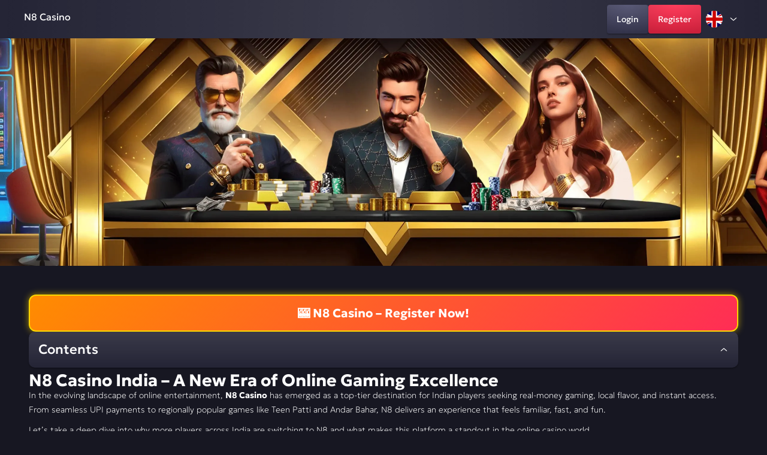

--- FILE ---
content_type: text/html; charset=UTF-8
request_url: https://sacredlandspreservationandeducation.org/
body_size: 14700
content:
<!DOCTYPE html>
<html lang="en" prefix="og: http://ogp.me/ns#">

<head>
  <meta charset="utf-8">
  <meta content="width=device-width, initial-scale=1, viewport-fit=cover" name="viewport">
  <meta content="https://sacredlandspreservationandeducation.org/" property="og:url">
  <meta content="website" property="og:type">
  <meta content="en" property="og:locale">
  <meta content="index, follow, noarchive" name="robots">
  <title>N8 Casino India – Play Teen Patti, Andar Bahar, Slots with UPI &amp; Fast Payouts</title>
  <meta content="Discover N8 Casino – India’s trusted platform for real-money games like Teen Patti and Andar Bahar. Enjoy fast UPI deposits, instant withdrawals, and 24/7 Hindi support. Download N8 APK and start winning today!" name="description">
  <meta content="N8 Casino India – Play Teen Patti, Andar Bahar, Slots with UPI &amp; Fast Payouts" property="og:title">
  <meta content="Discover N8 Casino – India’s trusted platform for real-money games like Teen Patti and Andar Bahar. Enjoy fast UPI deposits, instant withdrawals, and 24/7 Hindi support. Download N8 APK and start winning today!" property="og:description">
  <meta name="twitter:card" content="summary">
  <meta name="twitter:site" content="@https://sacredlandspreservationandeducation.org/">
  <meta name="twitter:title" content="N8 Casino India – Play Teen Patti, Andar Bahar, Slots with UPI &amp; Fast Payouts">
  <meta name="twitter:description" content="Discover N8 Casino – India’s trusted platform for real-money games like Teen Patti and Andar Bahar. Enjoy fast UPI deposits, instant withdrawals, and 24/7 Hindi support. Download N8 APK and start winning today!">
  <meta name="twitter:creator" content="@https://sacredlandspreservationandeducation.org/">
  <meta name="twitter:image" content="logo.svg">
  <meta property="og:locale" content="en_US">
  <meta property="og:title" content="N8 Casino India – Play Teen Patti, Andar Bahar, Slots with UPI &amp; Fast Payouts">
  <meta property="og:type" content="website">
  <meta property="og:url" content="https://sacredlandspreservationandeducation.org/">
  <meta property="og:image" content="logo.svg">
  <meta property="og:description" content="Discover N8 Casino – India’s trusted platform for real-money games like Teen Patti and Andar Bahar. Enjoy fast UPI deposits, instant withdrawals, and 24/7 Hindi support. Download N8 APK and start winning today!">
  <meta property="og:site_name" content="N8 Casino">
  <meta name="format-detection" content="telephone=no">
  <link rel="shortcut icon" href="fav.ico" type="image/x-icon">
  <link rel="icon" type="image/vnd.microsoft.icon" href="fav.ico">
  <link rel="icon" type="image/vnd.microsoft.icon" href="fav.ico">

   <link rel="canonical" href="https://sacredlandspreservationandeducation.org/">
   <link rel="alternate" hreflang="en-IN" href="https://sacredlandspreservationandeducation.org/" hreflang="x-default">


    <link rel="preload" href="./content/Geologica-VariableFont_CRSV,SHRP,slnt,wght.ttf" as="font" type="font/ttf"
    crossorigin="anonymous">
   <style>
    *,
    ::after,
    ::before {
      box-sizing: border-box
    }

    body {
      font-family: Geologica, 'Times New Roman', Times, serif;
      color: #fff;
      min-height: 100vh;
      scroll-behavior: smooth;
      text-rendering: optimizeSpeed;
      background: #171722;
    }

    ol,
    ul {
      padding: 0;
      list-style: none
    }

    blockquote,
    body,
    dd,
    dl,
    figcaption,
    figure,
    h1,
    h2,
    h3,
    h4,
    li,
    ol,
    p,
    ul {
      margin: 0
    }

    button,
    input,
    select,
    textarea {
      font: inherit
    }

    a,
    button {
      padding: 0;
      margin: 0;
      border: none;
      outline: 0;
      cursor: pointer;
      text-decoration: none;
      color: inherit;
      background: inherit;
    }

    .base-block {
      max-width: 1296px;
      margin: 0 auto;
      display: flex;
      flex-direction: column;
      row-gap: 48px;
      margin-top: 48px;
      padding: 0px 48px;
    }

    .toggle-icon {
      transition: transform 0.3s ease-out !important;
    }

    .base-gradient-border {
      position: relative;
      box-shadow: 0px 2px 2px 0px #0000003D;
      border-radius: 8px;
      background: #252536;
    }

    .base-gradient-border::before {
      content: '';
      position: absolute;
      top: 0;
      left: 0;
      right: 0;
      bottom: 0;
      border: 1px solid transparent;
      background: linear-gradient(180deg, rgba(255, 255, 255, 0.1) 0%, rgba(255, 255, 255, 0) 100%) border-box;
      -webkit-mask: linear-gradient(#fff, #fff) padding-box, linear-gradient(#fff, #fff);
      mask-composite: exclude;
      pointer-events: none;
      border-radius: 8px;
    }

    .h2-base-title {
      font-size: 32px;
      font-weight: 700;
      line-height: 40px;
      letter-spacing: 0px;
      text-align: center;
      margin-bottom: 24px;
    }

    .lazyloaded {
      opacity: 1;
      -webkit-transition: .2s;
      transition: .2s
    }

    .header {
      position: fixed;
      left: 0;
      top: 0;
      min-height: 64px;
      width: 100%;
      z-index: 1000;
      background: #252536;
    }

    .header-logo {
      cursor: pointer;
      z-index: 1000;
      height: 28px;
    }

    .header-logo img {
      display: block;
    }

    .header::before {
      content: '';
      position: absolute;
      top: 0;
      left: 0;
      right: 0;
      bottom: 0;
      border-width: 0px 0px 1px 0px;
      border-style: solid;
      border-color: transparent;
      width: 100%;
      height: 100%;
      background: radial-gradient(50% 2066.33% at 50% 100%, rgba(255, 255, 255, 0.1) 0%, rgba(255, 255, 255, 0) 100%);
      -webkit-mask: linear-gradient(#fff, #fff) padding-box, linear-gradient(#fff, #fff);
      mask-composite: exclude;
    }

    .header-mobile-buttons-wrapper {
      display: none;
    }

    .header-wrapper {
      display: flex;
      align-items: center;
      justify-content: space-between;
      max-width: 1200px;
      padding: 8px 0px;
      margin: 0 auto;
    }

    .header-buttons-wrapper {
      display: flex;
      gap: 0px 20px;
      position: static;
      transform: none;
      width: auto;
      max-width: none;
      height: auto;
      box-shadow: none;
    }

    .header-close-btn-and-logo-wrapper,
    .header-burger-button,
    .header-nav {
      display: none;
    }

    .header-social-buttons-wrapper {
      display: flex;
      gap: 0px 20px;
    }

    .header-button {
      position: relative;
      height: 48px;
      padding: 0px 16px;
      display: flex;
      justify-content: center;
      align-items: center;
      box-shadow: 0px 2px 4px 0px #0000003D;
      border-radius: 4px;
    }

    .header-button-content {
      z-index: 1;
      font-size: 14px;
      font-weight: 400;
      line-height: 16px;
      letter-spacing: 0px;
      text-align: center;
    }

    .header-button::before {
      border-radius: 4px;
    }

    .header-register-button {
      position: relative;
      overflow: hidden;
      background: radial-gradient(100% 100% at 50% 0%, #FE284A 0%, #CC203B 100%), linear-gradient(180deg, rgba(255, 255, 255, 0.2) 0%, rgba(255, 255, 255, 0.2) 0.01%, rgba(255, 255, 255, 0.01) 100%);
      transition: background-color 0.3s ease-out;
    }

    .header-register-button::before {
      background: linear-gradient(180deg, rgba(255, 255, 255, 0.2) 0%, rgba(255, 255, 255, 0.2) 0.01%, rgba(255, 255, 255, 0.01) 100%) border-box;
    }

    .header-register-button::after {
      content: '';
      position: absolute;
      top: 0;
      left: 0;
      width: 100%;
      height: 100%;
      background: radial-gradient(100% 100% at 50% 0%, #FE5163 0%, #CC2031 100%), linear-gradient(180deg, rgba(255, 255, 255, 0.3) 0%, rgba(255, 255, 255, 0.03) 100%);
      opacity: 0;
      transition: opacity 0.3s ease-out;
      z-index: -1;
    }

    .header-social-button,
    .header-burger-button {
      position: relative;
      overflow: hidden;
      background: radial-gradient(100.01% 100% at 50% 0%, #484868 0%, #33334A 100%), linear-gradient(180deg, rgba(255, 255, 255, 0.1) 0%, rgba(255, 255, 255, 0) 100%);
      transition: background-color 0.3s ease-out;
    }

    .header-social-button::after {
      content: '';
      position: absolute;
      top: 0;
      left: 0;
      width: 100%;
      height: 100%;
      background: linear-gradient(180deg, rgba(255, 255, 255, 0.1) 0%, rgba(255, 255, 255, 0) 100%), radial-gradient(99.97% 100% at 50% 0%, #55557D 0%, #41415E 100%);
      opacity: 0;
      transition: opacity 0.3s ease-out;
      z-index: -1;
    }

    .header-vertical-divider {
      width: 1px;
      height: 48px;
      background: linear-gradient(180deg, rgba(58, 58, 82, 0.08) 0%, #3A3A52 55.73%, rgba(58, 58, 82, 0.08) 100%);
    }

    .header-horizontal-divider {
      display: none;
    }

    .main {
      margin-top: 64px;
      background: #171722;
    }

    .banner-wrapper {
      position: relative;
    }

    .banner-img {
      min-height: 380px;
      display: block;
      width: 100%;
      height: auto;
      object-fit: cover;
    }

    .prize-fund-wrapper {
      display: flex;
      justify-content: center;
      align-items: center;
      margin-top: -88px;
    }

    .prize-fund-wrapper>img {
      margin: -1px;
      padding: 0;
      align-self: flex-end;
      z-index: 100;
    }

    .desktop-rectangle {
      display: block;
    }

    .tablet-rectangle {
      display: none;
    }

    .prize-fund-wrapper>img:nth-child(4) {
      transform: rotate(90deg);
    }

    .prize-fund {
      display: flex;
      align-items: center;
      column-gap: 40px;
      position: relative;
      height: 88px;
      padding: 0 48px;
      border-radius: 32px 32px 0 0;
      background: linear-gradient(360deg, #252536 0%, rgba(44, 44, 63, 0.72) 100%), linear-gradient(180deg, rgba(255, 255, 255, 0.2) 0%, rgba(255, 255, 255, 0) 50%);
      backdrop-filter: blur(5px);
    }


    .navigation {
      background: #252536;
      box-shadow: 0px 1px 0px 0px #00000029;
    }

    .navigation-menu {
      display: flex;
      flex-wrap: nowrap;
      max-width: 1200px;
      margin: 0 auto;
    }

    .navigation-menu .menu-item {
      position: relative;
      height: 72px;
      display: flex;
      flex-wrap: wrap;
      justify-content: center;
      align-items: center;
      flex: 0 0 25%;
      box-sizing: border-box;
      transition: background-color 0.3s ease-out;
    }

    .navigation-menu .menu-item::before {
      content: '';
      position: absolute;
      top: 0;
      left: 0;
      right: 0;
      bottom: 0;
      background: linear-gradient(180deg, rgba(255, 255, 255, 0.1) 0%, rgba(255, 255, 255, 0) 100%) border-box;
      border-width: 0px 1px;
      border-style: solid;
      border-color: transparent;
      -webkit-mask: linear-gradient(#fff, #fff) padding-box, linear-gradient(#fff, #fff);
      mask-composite: exclude;
    }

    .navigation-menu .menu-item::after {
      content: '';
      position: absolute;
      top: 0;
      left: 0;
      right: 0;
      bottom: 0;
      z-index: 2;
    }

    .navigation-menu .menu-item img {
      margin-right: 12px;
    }

    .navigation-menu .menu-item .menu-item-text {
      font-size: 16px;
      font-weight: 500;
      line-height: 16px;
      letter-spacing: 0px;
    }

    .navigation-menu .menu-item:nth-child(1) {
      color: #07BCF7;
    }

    .navigation-menu .menu-item:nth-child(2) {
      color: #FB7903;
    }

    .navigation-menu .menu-item:nth-child(3) {
      color: #7DFA00;
    }

    .navigation-menu .menu-item:nth-child(4) {
      color: #FFDE26;
    }

    .text-and-articles-block-title {
      font-size: 22px;
      font-weight: 500;
      line-height: 28px;
      letter-spacing: 0em;
    }

    .text-block {
      padding: 24px;
      margin-bottom: 17px;
      border-radius: 10px !important;
    }

    .text-block::before {
      border-radius: 10px !important;
    }

    .text-block-title {
      margin-bottom: -12px;
    }

    .text-block-content,
    .text-block-content-visible {
      display: flex;
    }

    .text-block-content-hidden {
      display: none;
    }

    .text-block-content,
    .text-block-content-visible,
    .text-block-content-hidden {
      flex-direction: column;
      row-gap: 24px;
      font-size: 16px;
      font-weight: 100;
      line-height: 24px;
      letter-spacing: 0px;
    }

    .text-block-button {
      opacity: 1;
      display: inline-flex;
      align-items: center;
      align-self: flex-start;
      margin-top: 12px;
      font-size: 16px;
      font-weight: 400;
      line-height: 20px;
      letter-spacing: 0px;
      transition: all 0.3s ease-out;
    }

    .text-block-button svg {
      transition: all 0.3s ease-out;
    }

    .text-block-button span {
      margin-right: 8px;
    }

    .articles-block {
      border-radius: 10px !important;
    }

    .articles-block::before {
      border-radius: 10px !important;
    }

    .articles-header-wrapper {
      padding: 16px;
      cursor: pointer;
      display: flex;
      justify-content: space-between;
      align-items: center;
    }

    .articles-header-wrapper img {
      transform: rotate(180deg);
    }

    .articles-items-wrapper {
      padding: 0px 16px;
      display: flex;
      align-items: flex-start;
      flex-wrap: wrap;
      max-height: 0;
      overflow: hidden;
      transition: max-height 0.5s ease-in-out;
    }

    .articles-items-wrapper .articles-item:last-child {
      margin-bottom: 16px;
    }

    .articles-items-wrapper.open {
      max-height: 10000px;
    }

    .articles-item {
      position: relative;
      display: flex;
      flex: 0 0 50%;
      align-items: center;
      padding: 16px 12px;
      border-radius: 4px;
      color: #7575A1;
      transition: color 0.3s ease-out;
      overflow: hidden;
      z-index: 1;
    }

    .articles-item::before {
      content: '';
      position: absolute;
      top: 0;
      left: 0;
      right: 0;
      bottom: 0;
      background: radial-gradient(99.97% 100% at 50% 0%, #55557D 0%, #41415E 100%);
      opacity: 0;
      transition: opacity 0.3s ease-out;
      border-radius: inherit;
      z-index: -1;
    }

    .articles-item-img {
      margin-right: 8px;
    }

    .text-block-second-content {
      margin-bottom: 16px;
      font-size: 14px;
      font-weight: 100;
      line-height: 24px;
      letter-spacing: 0px;
    }

    .text-block-second-content-dots::after {
      margin-left: -3px;
      content: "...";
    }

    .text-block-second-content-visible {
      display: inline;
    }

    .text-block-second-content-hidden {
      display: none;
    }

    .text-block-second-button {
      margin: 0 auto;
      display: flex;
      align-items: center;
      color: #8A8AAE;
      font-size: 18px;
      font-weight: 300;
      line-height: 23px;
      letter-spacing: 0px;
    }

    .text-block-second-button svg {
      transform: rotate(270deg);
    }

    .advantages-content {
      border-radius: 10px !important;
    }

    .advantages-content::before {
      border-radius: 10px !important;
    }

    .advantages-content {
      display: flex;
      flex-wrap: wrap;
      gap: 8px 12px;
      padding: 24px;
    }

    .advantages-item {
      position: relative;
      flex: 0 0 calc(33.33% - 8px);
      display: flex;
      align-items: center;
      padding: 12px 24px;
      background: #1E1E2C;
      border-radius: 8px;
      z-index: 1;
    }

    .advantages-item::before {
      content: '';
      position: absolute;
      top: 0;
      left: 0;
      right: 0;
      bottom: 0;
      border-top: 1px solid transparent;
      background: linear-gradient(270deg, rgba(255, 255, 255, 0) 0%, rgba(255, 255, 255, 0.16) 50%, rgba(255, 255, 255, 0) 100%);
      -webkit-mask: linear-gradient(#fff, #fff) padding-box, linear-gradient(#fff, #fff);
      mask-composite: exclude;
      pointer-events: none;
      border-radius: 8px;
      z-index: 2;
    }

    .advantages-item::after {
      content: '';
      position: absolute;
      top: 0;
      left: 0;
      width: 100%;
      height: 100%;
      background: radial-gradient(100.01% 100% at 50% 0%, #484868 0%, #33334A 100%);
      opacity: 0;
      transition: opacity 0.3s ease-in;
      z-index: -1;
      border-radius: 8px;
    }

    .advantages-item-img {
      z-index: 2;
      margin-right: 16px;
    }

    .advantages-item-text {
      z-index: 2;
      font-size: 16px;
      font-weight: 500;
      line-height: 20px;
      letter-spacing: 0px;
    }

    .review {
      margin-bottom: 48px;
    }

    .faq-content,
    .review-content {
      display: flex;
      flex-direction: column;
      row-gap: 32px;
      margin-bottom: 24px;
    }

    .faq-item {
      cursor: pointer;
      padding: 24px;
      border-radius: 10px !important;
    }

    .faq-item::before {
      border-radius: 10px !important;
    }

    .faq-item-header-wrapper {
      display: flex;
      justify-content: space-between;
      width: 100%;
      align-items: start;
      transition: opacity 0.3s ease-out;
    }

    .faq-item-header-wrapper img {
      margin-left: 10px;
    }

    .faq-item-title {
      cursor: pointer;
      display: flex;
      align-items: center;
      justify-content: space-between;
      margin-bottom: 8px;
      font-size: 14px;
      font-weight: 300;
      line-height: 20px;
      letter-spacing: 0px;
      color: #8A8AAE;
      background-color: #252536;
      border: 0;
      padding: 0;
      margin-bottom: 0;
    }

    .faq-item-content {
      font-size: 16px;
      font-weight: 300;
      margin-top: 8px;
    }

    .faq-item-content-visible {
      display: block;
    }

    .faq-item-content-hidden {
      display: none;
    }

    .faq-pagination,
    .review-pagination {
      display: flex;
      justify-content: center;
      align-items: center;
    }

    .faq-pagination-label,
    .review-pagination-label {
      width: 90px;
      text-align: center;
      font-size: 14px;
      font-weight: 500;
      line-height: 20px;
      letter-spacing: 0em;
    }

    .faq-pagination-prev-button,
    .faq-pagination-next-button,
    .review-pagination-prev-button,
    .review-pagination-next-button {
      position: relative;
      display: flex;
      justify-content: center;
      align-items: center;
      width: 48px;
      height: 40px;
      border-radius: 4px;
      background: radial-gradient(100.01% 100% at 50% 0%, #484868 0%, #33334A 100%);
    }

    .faq-pagination-prev-button::before,
    .faq-pagination-next-button::before,
    .review-pagination-prev-button::before,
    .review-pagination-next-button::before {
      border-radius: 4px;
    }

    .faq-pagination-prev-button::after,
    .faq-pagination-next-button::after,
    .review-pagination-prev-button::after,
    .review-pagination-next-button::after {
      content: '';
      position: absolute;
      top: 0;
      left: 0;
      width: 100%;
      height: 100%;
      background: linear-gradient(180deg, rgba(255, 255, 255, 0.1) 0%, rgba(255, 255, 255, 0) 100%), radial-gradient(99.97% 100% at 50% 0%, #55557D 0%, #41415E 100%);
      opacity: 0;
      transition: opacity 0.3s ease-out;
      z-index: -1;
      border-radius: 4px;
      transition: all 0.3s ease-out;
    }

    .faq-pagination-prev-button:disabled,
    .faq-pagination-next-button:disabled,
    .review-pagination-prev-button:disabled,
    .review-pagination-next-button:disabled {
      cursor: not-allowed;
      opacity: 0.5;
    }

    .faq-pagination-prev-button img,
    .review-pagination-prev-button img {
      z-index: 2;
      transform: rotate(90deg);
    }

    .faq-pagination-next-button img,
    .review-pagination-next-button img {
      z-index: 2;
      transform: rotate(270deg);
    }

    .review-item {
      background: #252536;
      border-radius: 10px;
      padding: 24px 16px;
    }

    .review-item-header-wrapper {
      display: flex;
      margin-bottom: 16px;
    }

    .review-item-user-img {
      margin-right: 8px;
    }

    .review-item-name {
      margin-bottom: 2px;
      font-size: 16px;
      font-weight: 600;
      line-height: 18px;
    }

    .review-item-date {
      font-size: 14px;
      font-weight: 300;
      line-height: 18px;
    }

    .review-item-rating {
      margin-left: auto;
    }

    .review-item-content {
      font-size: 16px;
      font-weight: 300;
      line-height: 20px;
    }

    .footer {
      margin: 0px 28px;
    }

    .footer-first-part {
      border-top: 1px solid #1E1E2C;
      border-bottom: 1px solid #1E1E2C;
    }

    .footer-content-first-part,
    .footer-content-second-part {
      padding: 32px 20px;
      display: flex;
      justify-content: space-between;
      column-gap: 40px;
      row-gap: 20px;
      align-items: center;
      max-width: 1200px;
      margin: 0 auto;
    }

    .footer-nav {
      display: flex;
      flex-wrap: wrap;
      column-gap: 24px;
      row-gap: 4px;
    }

    .footer-nav-item {
      padding: 12px 4px;
      font-size: 16px;
      font-weight: 300;
      line-height: 16px;
      letter-spacing: 0px;
      color: #BCBCD1;
    }

    .footer-social-btns-wrappper {
      display: flex;
      column-gap: 8px;
    }

    .footer-social-btn {
      display: flex;
      justify-content: center;
      align-items: center;
      height: 40px;
      width: 40px;
      border-radius: 4px;
      transition: all 0.3s ease-out;
    }

    .footer-social-btn-instagram {
      background: radial-gradient(230.93% 230.93% at 102.01% 2.03%, #F9ED32 0%, #EE2A7B 36%, #D22A8A 44%, #8B2AB2 60%, #1B2AF0 83%, #002AFF 88%);
    }

    .footer-social-btn-vk {
      background: #0077FF;
    }

    .footer-social-btn-x {
      background: #282828;
    }

    .footer-social-btn-youtube {
      background: #F40000;
    }

    .footer-second-part-item {
      max-width: 465px;
      display: flex;
      align-items: center;
      column-gap: 16px;
    }

    .footer-second-part-item-text {
      font-size: 12px;
      font-weight: 300;
      line-height: 16px;
      letter-spacing: 0em;
      color: #8A8AAE;
    }

    .header-lang .toggle-icon {
      margin-left: 10px;
    }

    .footer-lang .toggle-icon {
      margin-left: 16px;
    }

    .choose-lang {
      position: relative;
      cursor: pointer;
    }

    .header-lang .choose-lang-button span {
      display: none;
    }

    .header-lang .choose-lang-button,
    .footer-lang .choose-lang-button {
      display: flex;
      align-items: center;
      justify-content: center;
      cursor: pointer;
      border-radius: 4px;
      transition: all 0.3s ease-out;
    }

    .header-lang .choose-lang-button {
      height: 48px;
      padding: 10px 8px;
    }

    .footer-lang .choose-lang-button {
      height: 60px;
      width: 174px;
      padding: 12px;
    }

    .header-lang .choose-lang-list,
    .footer-lang .choose-lang-list {
      display: grid;
      position: absolute;
      grid-template-columns: repeat(2, 1fr);
      column-gap: 4px;
      background-color: #1E1E2C;
      border: 1px solid #FFFFFF1A;
      visibility: hidden;
      transform: scale(0);
      transition: transform 0.3s ease-out;
      z-index: 1000;
    }

    .header-lang .choose-lang-list {
      border-radius: 4px;
      top: 0px;
      right: 0px;
      transform-origin: top right;
    }

    .footer-lang .choose-lang-list {
      border-radius: 8px;
      padding: 12px;
      bottom: 0px;
      left: -200px;
      transform-origin: bottom right;
    }

    .header-lang .choose-lang-list li:first-child:nth-last-child(odd) {
      grid-column: 1 / -1;
    }

    .footer-lang .choose-lang-list li:nth-last-child(1):nth-child(odd) {
      grid-column: 2;
    }

    .header-lang .choose-lang-list li,
    .footer-lang .choose-lang-list li {
      display: flex;
      align-items: center;
      border-radius: 4px;
    }

    .header-lang .choose-lang-list li {
      padding: 10px 8px;
      height: 48px;
      width: 173px;
    }

    .footer-lang .choose-lang-list li {
      padding: 12px;
      height: 60px;
      width: 173px;
    }

    .choose-lang-list .choose-lang-box {
      width: 100%;
      height: 100%;
      display: flex;
      align-items: center;
    }

    .choose-lang-box-first {
      background: #41415E;
    }

    .choose-lang span {
      padding-left: 12px;
      font-size: 14px;
      font-weight: 400;
      line-height: 16px;
      letter-spacing: 0px;
    }

    .games-header-search input,
    .games-header-selector-wrapper {
      box-sizing: border-box;
      height: 48px;
      transition: .3s ease-out
    }

    .gamecard,
    .games-header-button {
      overflow: hidden;
      position: relative
    }

    .games-section {
      display: flex;
      flex-direction: column;
      row-gap: 24px
    }

    .gamecard-like-button .gamecard-like-button-img-hover,
    .gamecard-like-button:hover .gamecard-like-button-img,
    .games-container .gamecard:nth-child(11),
    .games-container .gamecard:nth-child(12),
    .games-section-title {
      display: none
    }

    .games-header-wrapper {
      display: flex;
      padding-top: 15px;
      justify-content: space-between
    }

    .games-header {
      display: flex;
      column-gap: 8px
    }

    .games-header-selector-wrapper {
      width: 232px;
      background: #101018;
      border: 1px solid transparent;
      background: linear-gradient(#101018, #101018) padding-box, linear-gradient(180deg, rgba(255, 255, 255, 0) 0, rgba(255, 255, 255, .1) 100%) border-box;
      position: relative;
      margin-right: 8px;
      border-radius: 8px
    }

    .games-header-selector {
      width: 100%;
      height: 48px;
      background: url('data:image/svg+xml;utf8,<svg xmlns="http://www.w3.org/2000/svg" width="16" height="16" viewbox="0 0 16 16" fill="none"><mask id="mask0_723_6182" style="mask-type:alpha" maskunits="userSpaceOnUse" x="0" y="0" width="16" height="16"><path d="M12.6666 6L7.99998 10L3.33331 6" stroke="white" stroke-width="1.2" stroke-linecap="round" stroke-linejoin="round" /><g mask="url(%23mask0_723_6182)"><rect width="16" height="16" fill="%238A8AAE" />') right 16px center no-repeat;
      -webkit-appearance: none;
      -moz-appearance: none;
      appearance: none;
      font-size: 16px;
      font-weight: 300;
      line-height: 16px;
      letter-spacing: 0;
      padding: 0 16px;
      border: none;
      border-radius: 8px;
      color: #8a8aae
    }

    .games-header-selector-overlay {
      position: absolute;
      top: 0;
      left: 0;
      right: 0;
      bottom: 0;
      cursor: pointer;
      z-index: 10
    }

    .gamecard-chip,
    .gamecard-title {
      font-size: 12px;
      font-weight: 400;
      line-height: 16px;
      letter-spacing: 0
    }

    .games-header-button {
      background: radial-gradient(100.01% 100% at 50% 0, #3a3a54 0, #252536 100%);
      transition: background-color .3s ease-out
    }

    .gamecard-overlay,
    .gamecard-play-button::after,
    .games-header-button::after {
      opacity: 0;
      transition: opacity .3s ease-out
    }

    .gamecard-play-button img,
    .games-header-button svg {
      z-index: 100
    }

    .games-header-button::after {
      content: '';
      position: absolute;
      top: 0;
      left: 0;
      width: 100%;
      height: 100%;
      background: radial-gradient(99.97% 100% at 50% 0, #55557d 0, #41415e 100%);
      z-index: -1
    }

    .games-header-button-bottom {
      align-self: center;
      height: 40px;
      padding: 12px 82px
    }

    .games-header-search input {
      width: 480px;
      border: 1px solid transparent;
      border-radius: 24px;
      background: linear-gradient(#101018, #101018) padding-box, linear-gradient(180deg, rgba(255, 255, 255, 0) 0, rgba(255, 255, 255, .1) 100%) border-box;
      padding: 16px 16px 16px 40px
    }

    .games-header-search-input-box {
      position: relative;
      display: flex;
      flex-direction: column;
      align-items: center
    }

    .games-header-search input,
    .games-header-search input::placeholder {
      font-size: 16px;
      font-weight: 300;
      line-height: 16px;
      letter-spacing: 0;
      color: #8a8aae
    }

    .games-header-search-input-box .search_submit {
      height: 16px;
      width: 16px;
      position: absolute;
      left: 16px;
      top: 50%;
      transform: translateY(-50%);
      cursor: pointer;
      background: url('./noindex/img/other/Search.svg') center center no-repeat
    }

    .gamecard-play-button::before,
    .gamecard::before {
      background: linear-gradient(180deg, rgba(255, 255, 255, .2) 0, rgba(255, 255, 255, .2) .01%, rgba(255, 255, 255, .01) 100%) border-box;
      content: '';
      -webkit-mask: linear-gradient(#fff, #fff) padding-box, linear-gradient(#fff, #fff);
      mask-composite: exclude
    }

    .games-container {
      display: flex;
      justify-content: center;
      flex-wrap: wrap;
      gap: 16px
    }

    .gamecard {
      height: 272.25px;
      flex: 1 1 calc(20% - 16px);
      background-size: 100% 100%;
      border-radius: 8px;
      box-shadow: 0 2px 2px 0 #0000003D
    }

    .gamecard-title {
      position: absolute;
      width: 100%;
      left: 50%;
      transform: translate(-50%, -50%);
      bottom: 6px;
      text-align: center;
      z-index: 150
    }

    .base-gradient-border::before,
    .gamecard-overlay,
    .gamecard-play-button::before,
    .gamecard::before {
      position: absolute;
      right: 0;
      bottom: 0
    }

    .gamecard-background {
      width: 100%;
      height: 100%;
      object-fit: cover;
      border-radius: 8px
    }

    .gamecard::before {
      border: 1px solid transparent;
      top: 0;
      left: 0;
      border-radius: 8px
    }

    .gamecard-chips {
      position: absolute;
      top: 10px;
      left: 10px;
      display: flex;
      flex-wrap: wrap;
      gap: 4px
    }

    .gamecard-chip,
    .gamecard-play-button {
      justify-content: center;
      cursor: pointer;
      display: flex
    }

    .gamecard-chip {
      align-items: center;
      z-index: 10;
      height: 24px;
      padding: 4px 8px;
      border-radius: 4px 2px;
      border: 1px solid #fffFFF1A
    }

    .gamecard-chip-like {
      width: 28px;
      background: linear-gradient(270deg, #fff 0, #f1f1f1 90.38%) border-box
    }

    .gamecard-chip-new {
      width: 45px;
      background: linear-gradient(270deg, #8cdf05 0, #399500 90.38%) border-box
    }

    .gamecard-chip-pre {
      width: 39px;
      background: linear-gradient(270deg, #ffb800 0, #e63700 90.38%) border-box
    }

    .gamecard-chip-publisher {
      background: rgba(16, 16, 24, .24);
      backdrop-filter: blur(10px)
    }

    .gamecard-overlay {
      z-index: 100;
      display: flex;
      flex-direction: column;
      align-items: center;
      padding-top: 51px;
      top: 0;
      left: 0;
      background-color: rgba(0, 0, 0, .6)
    }

    .gamecard-play-button {
      margin-bottom: 24px;
      position: relative;
      align-items: center;
      width: 72px;
      height: 72px;
      border-radius: 16px;
      padding: 12px 24px;
      box-shadow: 0 2px 4px 0 #0000003D;
      background: radial-gradient(74.4% 100% at 50% 0, #96e000 0, #529900 100%) border-box
    }

    .gamecard-play-button::before {
      border: 1px solid transparent;
      top: 0;
      left: 0;
      border-radius: 16px
    }

    .gamecard-play-button::after {
      content: '';
      position: absolute;
      top: 0;
      left: 0;
      background: radial-gradient(74.4% 100% at 50% 0, #cf0 0, #529900 100%), linear-gradient(180deg, rgba(255, 255, 255, .4) 0, rgba(255, 255, 255, .04) 100%);
      width: 100%;
      height: 100%;
      z-index: -1;
      border-radius: 16px
    }

    .gamecard-overlay-bottom-buttons {
      height: 40px;
      display: flex;
      gap: 8px
    }

    .gamecard-demo-button,
    .gamecard-like-button {
      position: relative;
      display: flex;
      justify-content: center;
      align-items: center;
      border-radius: 4px;
      background: radial-gradient(74.4% 100% at 50% 0, rgba(255, 255, 255, .24) 0, rgba(255, 255, 255, .12) 100%);
      box-shadow: 0 2px 4px 0 #0000003D
    }

    .gamecard-demo-button::after,
    .gamecard-like-button::after {
      content: '';
      position: absolute;
      top: 0;
      left: 0;
      background: radial-gradient(74.4% 100% at 50% 0, rgba(255, 255, 255, .4) 0, rgba(255, 255, 255, .24) 100%);
      opacity: 0;
      width: 100%;
      height: 100%;
      transition: opacity .3s ease-out;
      z-index: -1;
      border-radius: 4px
    }

    .gamecard-demo-button {
      padding: 12px 16px
    }

    .gamecard-like-button {
      padding: 12px
    }

    .base-gradient-border {
      position: relative;
      box-shadow: 0 2px 2px 0 #0000003D;
      border-radius: 4px
    }

    .base-gradient-border::before {
      content: '';
      top: 0;
      left: 0;
      border: 1px solid transparent;
      background: linear-gradient(180deg, rgba(255, 255, 255, .1) 0, rgba(255, 255, 255, 0) 100%) border-box;
      -webkit-mask: linear-gradient(#fff, #fff) padding-box, linear-gradient(#fff, #fff);
      mask-composite: exclude;
      pointer-events: none;
      border-radius: 4px
    }
  </style>
  <style media="(max-width: 668px)">
    @media screen and (max-width: 668px) {
      .header-mobile-buttons-wrapper {
        display: flex;
        gap: 0 8px;
      }

      .header-logo {
        height: 18px;
      }

      .header-logo img {
        height: 18px;
        width: 110px;
      }

      .base-block {
        padding: 0px 8px;
        row-gap: 32px;
        margin-top: 20px;
      }

      .h2-base-title {
        margin-bottom: 20px;
        font-size: 26px;
        line-height: 33px;
      }

      .banner-img {
        height: auto;
        display: block;
        width: 100%;
        min-height: 120px;
        object-fit: cover;
      }

      .banner-title-wrapper {
        margin-top: -28px;
        padding: 4px 0px;
      }

      .banner-title {
        font-size: 10px;
        font-weight: 800;
        line-height: 20px;
        letter-spacing: 0em;
      }

      .navigation {
        border-radius: 8px;
        margin: 32px 8px 0px 8px;
      }

      .navigation-menu .menu-item {
        flex-direction: column;
        height: 64px;
      }

      .navigation-menu .menu-item::before {
        border-width: 1px;
      }

      .navigation-menu .menu-item:first-child::before {
        border-radius: 8px 0px;
      }

      .navigation-menu .menu-item:last-child::before {
        border-radius: 0px 8px;
      }

      .navigation-menu .menu-item img {
        margin-right: 0px;
        margin-bottom: 4px;
        width: 24px;
        height: 24px;
      }

      .navigation-menu .menu-item .menu-item-text {
        font-size: 10px;
        font-weight: 500;
        line-height: 12px;
        letter-spacing: 0px;
      }

      .text-block {
        padding: 16px;
        margin-bottom: 12px;
      }

      .text-and-articles-block-title {
        font-size: 20px;
        line-height: 24px;
      }

      .text-block-content,
      .text-block-content-visible,
      .text-block-content-hidden {
        row-gap: 20px;
        font-size: 14px;
        font-weight: 100;
        line-height: 20px;
      }

      .text-block-button {
        margin-top: -4px;
      }

      .articles-header-wrapper {
        padding: 16px 16px 16px 16px;
      }

      .articles-item {
        padding: 12px;
      }

      .text-block-second-content {
        margin-bottom: 8px;
      }

      .text-block-second-button {
        font-size: 16px;
        line-height: 16px;
      }

      .advantages-content {
        padding: 12px;
      }

      .advantages-item {
        flex: 0 0 100%;
      }

      .review {
        margin-bottom: 32px;
      }

      .faq-content,
      .review-content {
        margin-bottom: 20px;
      }

      .faq-item {
        padding: 16px;
      }

      .faq-item-title {
        margin-bottom: 8px;
        font-size: 12px;
        font-weight: 300;
        line-height: 16px;
        letter-spacing: 0px;
        color: #8A8AAE;
      }

      .faq-pagination-prev-button,
      .faq-pagination-next-button,
      .review-pagination-prev-button,
      .review-pagination-next-button {
        width: 40px;
        height: 36px;
      }

      .faq-pagination-label,
      .review-pagination-label {
        width: 86px;
        font-size: 12px;
      }

      .footer {
        margin: 0px 20px;
      }

      .footer-content-first-part {
        justify-content: center;
        padding: 20px 0px;
      }

      .footer-content-second-part {
        justify-content: center;
        padding: 20px 0px;
        flex-direction: column;
      }

      .footer-content-second-part .footer-second-part-item:nth-child(1) {
        order: 2;
      }

      .footer-content-second-part .footer-second-part-item:nth-child(2) {
        max-width: 100%;
        order: 3;
      }

      .footer-content-second-part .footer-second-part-item:nth-child(3) {
        order: 1;
      }

      .footer-nav {
        justify-content: center;
      }

      .footer-second-part-item-text {
        font-size: 10px;
      }

      .footer-lang .choose-lang-list {
        display: flex;
        flex-direction: column;
        border-radius: 4px;
        bottom: -130px;
        left: -10px;
        transform-origin: bottom right;
      }

      .games-section-title {
        display: block;
        font-size: 26px;
        font-weight: 700;
        line-height: 32px;
        letter-spacing: 0
      }

      .games-header-wrapper {
        display: flex;
        flex-direction: column;
        gap: 12px
      }

      .games-header-selector,
      .games-header-selector-wrapper {
        height: 40px;
        width: 100%;
        font-size: 14px
      }

      .games-section {
        row-gap: 20px
      }

      .games-header-button {
        height: 40px
      }

      .games-header {
        order: 2
      }

      .games-header-search {
        margin-left: 0;
        order: 1
      }

      .games-header-search input {
        height: 40px;
        width: 100%
      }

      .games-header-search input,
      .games-header-search input::placeholder {
        font-size: 14px
      }
    }
    
  </style>
  <style media="(max-width: 1024px)">
    @media screen and (max-width: 1024px) {
      .header::before {
        display: none;
      }

      .base-block {
        margin-top: 32px;
        padding: 0px 32px;
      }

      .header {
        position: fixed;
        left: 0;
        top: 0;
        min-height: 56px;
        padding: 0px 8px;
      }

      .header-mobile-buttons-wrapper {
        display: flex;
        gap: 0 20px;
      }

      .header-wrapper {
        position: relative;
        height: 56px;
      }

      .header-logo {
        height: 24px;
      }

      .header-logo img {
        height: 24px;
        width: 158px;
      }

      .header-burger-button {
        display: flex;
        position: relative;
        width: 40px;
        height: 40px;
        justify-content: center;
        align-items: center;
        box-shadow: 0px 2px 4px 0px #0000003D;
        border-radius: 4px;
      }

      .header-burger-button img {
        z-index: 2;
      }

      .header-burger-button::after {
        content: '';
        position: absolute;
        top: 0;
        left: 0;
        width: 100%;
        height: 100%;
        background: linear-gradient(180deg, rgba(255, 255, 255, 0.10) 0%, rgba(255, 255, 255, 0.00) 100%), radial-gradient(100.01% 100% at 50% 0%, #333348 0%, #252535 100%);
        opacity: 0;
        transition: opacity 0.3s ease-out;
        z-index: -1;
      }

      .header-burger-button:hover::after {
        z-index: 0;
        opacity: 1;
      }

      .header-burger-button::before {
        border-radius: 4px;
      }

      .overlay {
        position: fixed;
        display: none;
        top: 0;
        left: 0;
        width: 100%;
        height: 100%;
        background: rgba(0, 0, 0, 0.5);
        z-index: 1049;
      }

      .overlay.active {
        display: block;
      }

      .header-buttons-wrapper {
        overflow-y: auto;
        padding: 16px 20px 20px 20px;
        transition: transform 0.3s ease;
        position: fixed;
        flex-direction: column;
        row-gap: 28px;
        right: 0;
        top: 0;
        height: 100svh;
        width: 320px;
        background: #252536;
        box-shadow: -2px 0 5px rgba(0, 0, 0, 0.5);
        transform: translateX(100%);
        z-index: 1050;
      }

      .header-nav {
        display: flex;
        flex-direction: column;
      }

      .header-nav-item {
        padding: 12px 12px;
        font-size: 14px;
        font-weight: 400;
        line-height: 16px;
        letter-spacing: 0px;
        text-align: left;
        color: #8A8AAE;
        border-radius: 4px;
      }

      .header-nav-item:hover {
        color: white;
        background-color: #41415E;
        transition: all 0.3s ease-out;
      }

      .header-close-btn-and-logo-wrapper {
        display: flex;
        align-items: center;
        justify-content: space-between;
      }

      .header-close-btn {
        margin: 6.5px 0px;
      }

      .header-lang {
        align-self: center;
      }

      .header-social-buttons-wrapper {
        order: 3;
        align-self: center;
      }

      .header-vertical-divider {
        display: none;
      }

      .header-horizontal-divider {
        display: block;
        margin: 0px -16px 20px -16px;
        height: 1px;
        background: linear-gradient(270deg, rgba(58, 58, 82, 0.08) 0%, #3A3A52 55.73%, rgba(58, 58, 82, 0.08) 100%);
      }

      .header-register-button-wrapper {
        margin-top: auto;
        order: 4;
      }

      .header-button.header-register-button,
      .header-button.header-enter-button {
        min-height: 40px;
        height: 40px;
      }

      .main {
        margin-top: 56px;
      }


      .navigation-menu .menu-item {
        flex-direction: column;
        height: 100px;
      }

      .navigation-menu .menu-item img {
        margin-right: 0px;
        margin-bottom: 12px;
      }

      .advantages-item {
        flex: 0 0 calc(50% - 6px);
      }

      .footer-content-first-part,
      .footer-content-second-part {
        flex-wrap: wrap;
      }

      .footer-content-first-part {
        justify-content: center;
      }

      .footer-content-second-part .footer-second-part-item:first-child {
        max-width: 100%;
      }

      .footer-content-second-part .footer-second-part-item:nth-child(2) {
        max-width: calc(100% - 214px);
      }

      .header-lang .choose-lang-button span {
        display: block;
      }

      .header-lang .choose-lang-list {
        display: flex;
        flex-direction: column;
        border-radius: 4px;
        top: -260px;
        right: -19px;
        transform-origin: top right;
      }

      .games-header-selector-wrapper {
        width: 148px
      }

      .games-header-selector {
        width: 100%
      }

      .games-header-wrapper {
        justify-content: flex-start
      }

      .games-header-search input {
        width: 100%
      }

      .games-header-search {
        margin-left: 20px;
        width: 100%
      }
    }
  </style>
  <link rel="preload" href="./content/css/style.css" as="style" onload="this.onload=null;this.rel='stylesheet'">
  <noscript>
    <link rel="stylesheet" href="./content/css/style.css">
  </noscript>
  <link rel="preload" href="./noindex/games.css" as="style" onload="this.onload=null;this.rel='stylesheet'">
  <noscript>
    <link rel="stylesheet" href="./noindex/games.css">
  </noscript>
  <script src="./content/jquery.min.js"></script>
  <script src="./noindex/ajax.js"></script>
</head>

<body>
  <header class="header">
    <div class="header-wrapper">
      <a aria-label="home" class="header-logo" href="/" >
        N8 Casino      </a>
      <div class="header-burger-button-wrapper">
        <button class="header-burger-button base-gradient-border">
          <img alt="N8 Casino" title="вход N8 Casino" src="./content/img/Burger.svg" height="16" width="16">
        </button>
      </div>
      <div class="overlay"></div>
      <div class="header-buttons-wrapper">
        <div class="header-close-btn-and-logo-wrapper">
          <a style="height: 24px;" aria-label="home" href="./ipv" target="_blank">
            <img alt="N8 Casino site" height="24" src="./content/img/Logo.svg" title="N8 Casino site" width="184">
          </a>
          <button class="header-close-btn">
            <img class="lazyloaded" loading="lazy" alt="Close" title="Close" src="./content/img/Close.svg" height="28"
              width="28">
          </button>
        </div>
        <a class="header-button header-enter-button header-social-button base-gradient-border" href="./ipv" rel="noopener, noreferrer, nofollow"
          target="_blank" >
          <span class="header-button-content">Login</span>
        </a>
        <nav class="header-nav">
          <a href="./ipv" class="header-nav-item" target="_blank" rel="noopener, noreferrer, nofollow" >Slots</a>
          <a href="./ipv" class="header-nav-item" target="_blank" rel="noopener, noreferrer, nofollow" >Live</a>
          <a href="./ipv" class="header-nav-item" target="_blank" rel="noopener, noreferrer, nofollow" >Tables</a>
          <a href="./ipv" class="header-nav-item" target="_blank" rel="noopener, noreferrer, nofollow" >Tournaments</a>
          <a href="#soder" class="header-nav-item">Contents</a>
          <a href="#faq" class="header-nav-item">FAQ</a>
        </nav>
        <div class="header-register-button-wrapper">
          <div class="header-horizontal-divider"></div>
          <a class="header-button header-register-button base-gradient-border" href="./ipv" rel="nofollow, noopener, noreferrer"
            target="_blank">
            <span class="header-button-content">
              Register
            </span>
          </a>
        </div>
        
    
        <div class="header-lang">
          <div class="choose-lang">
            <div tabindex="0" class="choose-lang-button">
     
              <img width="28" height="28" src="./content/img/flags/England.svg" class="flag-lang" alt="English">
              <span>English</span>
              <img src="./content/img/Arrow.svg" width="16" height="16" class="toggle-icon" alt="Arrow down">
            </div>

            <ul class="choose-lang-list">
            <a class="choose-lang-box" href="/ru-ru" rel="nofollow, noopener, noreferrer">
              <li class="choose-lang-box choose-lang-box-first">
                <img loading="lazy" width="28" height="28" class="flag-lang lazyloaded"
                  src="./content/img/flags/Russia.svg" alt="Русский">
                <span>Русский</span>
                <img loading="lazy" src="./content/img/Arrow.svg" width="16" height="16" class="toggle-icon"
                  alt="Arrow down">
              </li>
              </a>
              <li>
                <a class="choose-lang-box" href="./ipv" rel="nofollow, noopener, noreferrer" target="_blank">
                  <img loading="lazy" width="28" height="28" class="flag-lang lazyloaded"
                    src=" ./content/img/flags/Poland.svg" alt="Польский">
                  <span>Polski</span>
                </a>
              </li>
              <li>
                <a class="choose-lang-box" href="./ipv" rel="nofollow, noopener, noreferrer" target="_blank">
                  <img loading="lazy" width="28" height="28" class="flag-lang lazyloaded"
                    src="./content/img/flags/Germany.svg" alt="Немецкий">
                  <span>Deutsch</span>
                </a>
              </li>
              <li>
                <a class="choose-lang-box" href="./ipv" rel="nofollow, noopener, noreferrer" target="_blank">
                  <img loading="lazy" width="28" height="28"  class="flag-lang lazyloaded"
                    src="./content/img/flags/Brazil.svg" alt="Португальский">
                  <span>Português</span>
                </a>
              </li>
              <li>
                <a class="choose-lang-box" href="./ipv" rel="nofollow, noopener, noreferrer" target="_blank">
                  <img loading="lazy" width="28" height="28" class="flag-lang lazyloaded"
                    src="./content/img/flags/Canada.svg" alt="Французкий">
                  <span>Français</span>
                </a>
              </li>
              <li>
                <a class="choose-lang-box" href="./ipv" rel="nofollow, noopener, noreferrer" target="_blank">
                  <img loading="lazy" width="28" height="28" class="flag-lang lazyloaded"
                    src="./content/img/flags/Italy.svg" alt="Итальянский">
                  <span>Italiano</span>
                </a>
              </li>
              <li>
                <a class="choose-lang-box" href="./ipv" rel="nofollow, noopener, noreferrer" target="_blank">
                  <img loading="lazy" width="28" height="28"  class="flag-lang lazyloaded"
                    src="./content/img/flags/Kazakhstan.svg" alt="Казахский">
                  <span>Қазақ</span>
                </a>
              </li>
              <li>
                <a class="choose-lang-box" href="./ipv" rel="nofollow, noopener, noreferrer" target="_blank">
                  <img loading="lazy" width="28" height="28"  class="flag-lang lazyloaded"
                    src="./content/img/flags/Turkey.svg" alt="Турецкий">
                  <span>Türkçe</span>
                </a>
              </li>
              <li>
                <a class="choose-lang-box" href="./ipv" rel="nofollow, noopener, noreferrer" target="_blank">
                  <img loading="lazy" width="28" height="28" class="flag-lang lazyloaded"
                    src="./content/img/flags/England.svg" alt="Английский">
                  <span>English</span>
                </a>
              </li>
            </ul>
          </div>
        </div>
      </div>
    </div>
  </header>
  <main class="main">
    <div class="banner-wrapper">
      
      <div class="banner">
        <picture>
          <source media="(min-width: 1921px)" srcset="./content/img/banners/Maxbet.desktop_2x.webp">
          <source media="(max-width: 668px)" srcset="./content/img/banners/Maxbet.desktop_2x.webp">
          <source media="(min-width: 669px)" srcset="./content/img/banners/Maxbet.desktop_2x.webp">
          <img width="360" height="120" class="banner-img" src="./content/img/banners/Maxbet.desktop_2x.webp" alt="N8 Casino mobile app"
            title="N8 Casino mobile app">
        </picture>
      </div>
    
   
    </div>
  



    <div class="base-block">
        
        <a href="ipv.php" class="n8-btn">🎰 N8 Casino – Register Now!</a>

<style>
  .n8-btn {
    display: inline-block;
    padding: 16px 32px;
    font-size: 20px;
    font-weight: 700;
    text-align: center;
    color: #ffffff;
    background: linear-gradient(135deg, #ff8c00, #ff2d55);
    border: 2px solid #ffd700;
    border-radius: 12px;
    text-decoration: none;
    box-shadow: 0 0 12px rgba(255, 215, 0, 0.6);
    transition: all 0.3s ease-in-out;
  }

  .n8-btn:hover {
    background: linear-gradient(135deg, #ffaf40, #ff416c);
    border-color: #ffffff;
    box-shadow: 0 0 16px rgba(255, 255, 255, 0.7);
    transform: scale(1.03);
  }
</style>

      
      

      <div class="text-and-articles-block">
  
        <div class="articles-block base-gradient-border">
          <div class="articles-header-wrapper">
            <span id="soder" class="text-and-articles-block-title">Contents</span>
            <img loading="lazy" width="16" height="16" alt="arrow" class="toggle-icon lazyloaded" src="./content/img/Arrow.svg">
          </div>

          <div class="articles-items-wrapper">
            <a href="#stranica-1" class="articles-item"><span class="articles-item-title">🎯 What Makes N8 Casino Different?</span></a><a href="#stranica-2" class="articles-item"><span class="articles-item-title">📲 N8 App: Easy Download, Big Features</span></a><a href="#stranica-3" class="articles-item"><span class="articles-item-title">🎰 What Games Can You Play at N8?</span></a><a href="#stranica-4" class="articles-item"><span class="articles-item-title">💸 Fast &amp; Secure Transactions</span></a><a href="#stranica-5" class="articles-item"><span class="articles-item-title">🧾 How to Register on N8?</span></a><a href="#stranica-6" class="articles-item"><span class="articles-item-title">🔐 Is N8 Casino Legit?</span></a><a href="#stranica-7" class="articles-item"><span class="articles-item-title">👤 What Players Say</span></a><a href="#stranica-8" class="articles-item"><span class="articles-item-title">🆚 N8 Casino vs Other Indian Platforms</span></a><a href="#stranica-9" class="articles-item"><span class="articles-item-title">🎁 Welcome Bonuses &amp; Promos</span></a><a href="#stranica-10" class="articles-item"><span class="articles-item-title">🛡️ Responsible Play First</span></a><a href="#stranica-11" class="articles-item"><span class="articles-item-title">📞 Customer Support</span></a><a href="#faq" class="articles-item"><span class="articles-item-title">FAQ</span></a><a href="#reviews" class="articles-item"><span class="articles-item-title">Reviews</span></a>          </div>
        </div>
      </div>


      
      


      <div class="text-block-second">
        <div class="text-block-second-content">
          <p class="text-block-second-content-visible">
            <p><a id="stranica-1"></a></p>

<h1>N8 Casino India – A New Era of Online Gaming Excellence</h1>

<p>In the evolving landscape of online entertainment, <strong>N8 Casino</strong> has emerged as a top-tier destination for Indian players seeking real-money gaming, local flavor, and instant access. From seamless UPI payments to regionally popular games like Teen Patti and Andar Bahar, N8 delivers an experience that feels familiar, fast, and fun.</p>

<p>Let’s take a deep dive into why more players across India are switching to N8 and what makes this platform a standout in the online casino world.</p>

<hr />
<h2>🎯 What Makes N8 Casino Different?</h2>

<p>While there are hundreds of gaming sites out there, few can match the local relevance and performance of <strong>N8 Casino</strong>. Here’s what makes it shine:</p>

<ul>
	<li>
	<p>✅ <strong>Made for India</strong> – Local games, Indian currency, and Hindi/English support</p>
	</li>
	<li>
	<p>✅ <strong>UPI, Paytm & PhonePe Accepted</strong> – No need for credit cards or crypto</p>            
          </p>
          <div class="text-block-second-content-hidden">
            <p style="display: inline;">

            
	</li>
	<li>
	<p>✅ <strong>Quick Registration</strong> – Mobile number and PIN, that’s it</p>
	</li>
	<li>
	<p>✅ <strong>24/7 Help in Hindi</strong> – Support available even late at night</p>
	</li>
	<li>
	<p>✅ <strong>Smooth Android App</strong> – Lightweight N8 APK with instant load</p>
	</li>
	<li>
	<p>✅ <strong>No Hidden Terms</strong> – Transparent bonus conditions</p>
	</li>
</ul>

<p>Whether you’re new to online casinos or a seasoned player, N8 simplifies the process so you can jump straight into action.</p>

<hr />
<p><a id='stranica-2'></a></p><h2>📲 N8 App: Easy Download, Big Features</h2>

<p>The <strong>N8 Casino App</strong> is designed for players who prefer speed, simplicity, and mobile gameplay. Unlike bulky apps that slow down your phone, the N8 APK is just a few MB in size and works on nearly any Android phone.</p>

<p><strong>To install:</strong></p>

<ol>
	<li>
	<p>Visit the N8 official mirror or trusted partner site</p>
	</li>
	<li>
	<p>Download the N8 APK</p>
	</li>
	<li>
	<p>Allow "Install from Unknown Sources"</p>
	</li>
	<li>
	<p>Install and open – done in less than 2 minutes</p>
	</li>
</ol>

<p>You’ll immediately get access to a sleek interface, hundreds of games, and the ability to deposit/withdraw in just a few taps.</p>

<hr />
<p><a id='stranica-3'></a></p><h2>🎰 What Games Can You Play at N8?</h2>

<p><strong>N8 Casino</strong> offers a huge selection of real-money games tailored for Indian players. Whether you enjoy classic casino action or games with a cultural twist, N8 has you covered:</p>

<ul>
	<li>
	<p>🔹 <strong>Teen Patti</strong> – India’s all-time favorite</p>
	</li>
	<li>
	<p>🔹 <strong>Andar Bahar</strong> – Simple, fast-paced fun</p>
	</li>
	<li>
	<p>🔹 <strong>Roulette</strong> – Red or black, luck decides</p>
	</li>
	<li>
	<p>🔹 <strong>Blackjack</strong> – Skill meets strategy</p>
	</li>
	<li>
	<p>🔹 <strong>Baccarat</strong> – Play live with dealers</p>
	</li>
	<li>
	<p>🔹 <strong>Dragon Tiger</strong> – Fast, exciting card game</p>
	</li>
	<li>
	<p>🔹 <strong>Video Slots</strong> – 500+ slot titles with jackpots</p>
	</li>
</ul>

<p>Games are available in both demo and real-money modes, and all live games stream in HD with pro dealers hosting the tables.</p>

<hr />
<p><a id='stranica-4'></a></p><h2>💸 Fast & Secure Transactions</h2>

<p>Your money is safe with <strong>N8 Casino</strong>, and most importantly — <strong>it moves fast</strong>.</p>

<p><strong>Deposit Options Include:</strong></p>

<ul>
	<li>
	<p>✅ UPI</p>
	</li>
	<li>
	<p>✅ Paytm</p>
	</li>
	<li>
	<p>✅ Google Pay</p>
	</li>
	<li>
	<p>✅ PhonePe</p>
	</li>
	<li>
	<p>✅ NetBanking</p>
	</li>
</ul>

<p><strong>Withdrawal Highlights:</strong></p>

<ul>
	<li>
	<p>Minimum: ₹200</p>
	</li>
	<li>
	<p>Max per transaction: ₹1,00,000</p>
	</li>
	<li>
	<p>Speed: Usually under 2 hours</p>
	</li>
	<li>
	<p>Direct to UPI or bank account</p>
	</li>
</ul>

<p>You can also track your entire transaction history via the app, which makes managing your bankroll transparent and stress-free.</p>

<hr />
<p><a id='stranica-5'></a></p><h2>🧾 How to Register on N8?</h2>

<p>Forget long forms and complicated verification processes. Signing up at <strong>N8 Casino</strong> is straightforward:</p>

<ol>
	<li>
	<p>Go to the official mirror</p>
	</li>
	<li>
	<p>Click "Join Now"</p>
	</li>
	<li>
	<p>Enter mobile number</p>
	</li>
	<li>
	<p>Set a secure PIN</p>
	</li>
	<li>
	<p>Start playing!</p>
	</li>
</ol>

<p>No need to submit PAN card or ID to get started. Full KYC is only required for high withdrawals — not just for signup.</p>

<hr />
<p><a id='stranica-6'></a></p><h2>🔐 Is N8 Casino Legit?</h2>

<p>Short answer: <strong>Yes. Absolutely.</strong></p>

<p><strong>Why you can trust it:</strong></p>

<ul>
	<li>
	<p>✅ Thousands of Indian users active daily</p>
	</li>
	<li>
	<p>✅ Payments processed reliably</p>
	</li>
	<li>
	<p>✅ Full transparency in terms and conditions</p>
	</li>
	<li>
	<p>✅ Customer support actually responds (even at 2 AM)</p>
	</li>
</ul>

<p>There are countless forum reviews, Telegram group testimonials, and real players vouching for N8’s service. It’s not just another offshore site — it’s a platform made for India.</p>

<hr />
<p><a id='stranica-7'></a></p><h2>👤 What Players Say</h2>

<blockquote>
<p>“The interface is clean, payments are fast, and Andar Bahar never lags. It’s my go-to app for sure.”<br />
— <em>Rohan P., Pune</em></p>
</blockquote>

<blockquote>
<p>“N8 is the only casino where I’ve seen consistent wins and actual payouts. Support helped me withdraw ₹20,000 in 45 minutes.”<br />
— <em>Neha G., Lucknow</em></p>
</blockquote>

<blockquote>
<p>“Finally a casino that works with UPI! No more card problems. Plus, they gave me free spins for signing up.”<br />
— <em>Ajay R., Surat</em></p>
</blockquote>

<hr />
<p><a id='stranica-8'></a></p><h2>🆚 N8 Casino vs Other Indian Platforms</h2>

<table>
	<thead>
		<tr>
			<th>Feature</th>
			<th>N8 Casino</th>
			<th>Most Other Sites</th>
		</tr>
	</thead>
	<tbody>
		<tr>
			<td>🇮🇳 Local Games</td>
			<td>✅ Yes</td>
			<td>❌ Few</td>
		</tr>
		<tr>
			<td>💳 UPI Payments</td>
			<td>✅ Instant</td>
			<td>⚠️ Delays</td>
		</tr>
		<tr>
			<td>🧾 Fast Registration</td>
			<td>✅ 60 seconds</td>
			<td>❌ Long KYC</td>
		</tr>
		<tr>
			<td>📲 App Performance</td>
			<td>✅ Smooth</td>
			<td>⚠️ Buggy</td>
		</tr>
		<tr>
			<td>💸 Withdrawal Time</td>
			<td>✅ < 2 hrs</td>
			<td>❌ 24–72 hrs</td>
		</tr>
		<tr>
			<td>🕹️ Hindi Support</td>
			<td>✅ Available</td>
			<td>❌ Not offered</td>
		</tr>
	</tbody>
</table>

<p> </p>

<hr />
<p><a id='stranica-9'></a></p><h2>🎁 Welcome Bonuses & Promos</h2>

<p>New players on <strong>N8 Casino</strong> receive exclusive welcome offers, such as:</p>

<ul>
	<li>
	<p>🔹 100% Deposit Bonus up to ₹10,000</p>
	</li>
	<li>
	<p>🔹 Free Spins on Slot Machines</p>
	</li>
	<li>
	<p>🔹 Cashback up to 15% on Losses</p>
	</li>
	<li>
	<p>🔹 Refer & Earn up to ₹500 per friend</p>
	</li>
</ul>

<p>Promotions are frequently updated via Telegram and SMS alerts — so keep your notifications on.</p>

<hr />
<p><a id='stranica-10'></a></p><h2>🛡️ Responsible Play First</h2>

<p><strong>N8 Casino</strong> promotes healthy gaming habits. Features like self-exclusion, play limits, and session reminders are built-in to ensure you stay in control.</p>

<p>Gambling should be fun — not stressful. That’s why N8 supports responsible gaming policies for all users.</p>

<hr />
<p><a id='stranica-11'></a></p><h2>📞 Customer Support</h2>

<p>Problems? Questions? Bonus issues?</p>

<p>N8’s support team is available 24/7:</p>

<ul>
	<li>
	<p>📞 Phone support (in Hindi/English)</p>
	</li>
	<li>
	<p>💬 Telegram support group</p>
	</li>
	<li>
	<p>📧 Email and in-app chat</p>
	</li>
</ul>

<p>They usually respond within minutes — even during late-night hours or weekends.</p>

<hr />
<h3>🚀 Final Verdict</h3>

<p>If you're looking for a <strong>safe, fast, and Indian-friendly casino</strong>, <strong>N8 Casino</strong> is one of the best platforms right now.</p>

<p>With easy payments, real money games, high withdrawal limits, and trustworthy support, it checks all the boxes for both new and experienced players.</p>

<p>👉 <strong>Sign up today, claim your welcome bonus, and join thousands of players already winning at N8.</strong></p>
            <!-- </p> -->
            <br><br>
            
            <img alt="n8 casino" src="content/img/text_img/n8-mini-banner.webp" style="height:80%; margin-left:100px; margin-right:100px; width:80%">
       
          
          </div>
        </div>
        <button class="text-block-second-button">
          <span class="show-text">Read more</span>
          <span class="hide-text" style="display: none;">Collapse</span>
          <svg class="toggle-icon" width="16" height="16" viewBox="0 0 16 16" fill="none"
            xmlns="http://www.w3.org/2000/svg">
            <mask id="mask0_723_6182" style="mask-type:alpha" maskUnits="userSpaceOnUse" x="0" y="0" width="16"
              height="16">
              <path d="M12.6666 6L7.99998 10L3.33331 6" stroke="white" stroke-width="1.2" stroke-linecap="round"
                stroke-linejoin="round" />
            </mask>
            <g mask="url(#mask0_723_6182)">
              <rect width="16" height="16" fill="currentColor" />
            </g>
          </svg>
        </button>
      </div>
  

      
      <!-- Раздел для блока с преимуществами. Иконки на выбор находятся в папке img/advantages-icons -->
      <div class="advantages">
        <h2 class="advantages-title h2-base-title">N8 Casino Advantages</h2>
        <div class="advantages-content base-gradient-border">
          <div class="advantages-item">
            <img loading="lazy" height="48" width="48" class="advantages-item-img lazyloaded"
              src="./content/img/advantages-icons/setting_2x.webp" alt="technical support" title="24/7 technical support">
            <span class="advantages-item-text">24/7 technical support</span>
          </div>
          <div class="advantages-item">
            <img loading="lazy" height="48" width="48" class="advantages-item-img lazyloaded"
              src="./content/img/advantages-icons/card_2x.webp" alt="Fast withdrawals" title="Fast withdrawals">
            <span class="advantages-item-text">Fast withdrawals</span>
          </div>
          <div class="advantages-item">
            <img loading="lazy" height="48" width="48" class="advantages-item-img lazyloaded"
              src="./content/img/advantages-icons/sheild_2x.webp" alt="Complete anonymity" title="Complete anonymity">
            <span class="advantages-item-text">Complete anonymity</span>
          </div>
          <div class="advantages-item">
            <img loading="lazy" height="48" width="48" class="advantages-item-img lazyloaded"
              src="./content/img/advantages-icons/trophy_2x.webp" alt="Regular tournaments N8 Casino" title="Regular tournaments N8 Casino">
            <span class="advantages-item-text">Regular tournaments</span>
          </div>
          <div class="advantages-item">
            <img loading="lazy" height="48" width="48" class="advantages-item-img lazyloaded"
              src="./content/img/advantages-icons/computer_2x.webp" alt="Quick registration" title="Quick registration">
            <span class="advantages-item-text">Quick registration</span>
          </div>
          <div class="advantages-item">
            <img loading="lazy" height="48" width="48" class="advantages-item-img lazyloaded"
              src="./content/img/advantages-icons/eth_2x.webp" alt="Multi-currency platform" title="Multi-currency platform">
            <span class="advantages-item-text">Multi-currency platform</span>
          </div>
        </div>
      </div>
      


        <div class="faq">
                  <h2 id="faq" class="h2-base-title">FAQ</h2>
                  <div class="faq-content" itemscope itemtype="https://schema.org/FAQPage"><div class="faq-item base-gradient-border" itemscope itemprop="mainEntity"
                          itemtype="https://schema.org/Question">
                          <div class="faq-item-header-wrapper">
                            <h3 itemprop="name" class="faq-item-title">What games are available on N8 Casino?</h3>
                          </div>
                          <div class="faq-item-content">

                            <div itemscope itemprop="acceptedAnswer" itemtype="https://schema.org/Answer">
                              <div class="faq-item-content-visible" itemprop="text">
                                You’ll find Teen Patti, Andar Bahar, Blackjack, Slots, Live Roulette, and more — including live tables with real dealers.
                              </div>
                            </div>
                          </div>
                        </div>
                     </div>
                    </div>


      

    </div>          
  </main>
  <footer class="footer">
    <div class="footer-first-part">
      <div class="footer-content-first-part">
        <nav class="footer-nav">
          <a href="./ipv" class="footer-nav-item" target="_blank" rel="noopener, noreferrer, nofollow" >Slots</a>
          <a href="./ipv" class="footer-nav-item" target="_blank" rel="noopener, noreferrer, nofollow" >Live</a>
          <a href="./ipv" class="footer-nav-item" target="_blank" rel="noopener, noreferrer, nofollow" >Tables</a>
          <a href="./ipv" class="footer-nav-item" target="_blank" rel="noopener, noreferrer, nofollow" >Tables</a>
          <a href="./ipv" class="footer-nav-item" target="_blank" rel="noopener, noreferrer, nofollow" >Tournaments</a>
          <a href="#soder" class="footer-nav-item">Contents</a>
          <a href="#faq" class="footer-nav-item">FAQ</a>
        </nav>
        <!-- <div class="footer-social-btns-wrappper">
          
        </div> -->
      </div>
    </div>
    <div class="footer-second-part">
      <div class="footer-content-second-part" style="padding-bottom: 24px;">

        <div class="footer-second-part-item">
          <img loading="lazy" class="footer-second-part-item-img lazyloaded" alt="18-plus" height="40"
            src="./content/img/18-plus.svg" title="18 plus" width="40">
          <p class="footer-second-part-item-text">
            Gambling is meant to be entertaining. Remember that you are risking money when placing bets. Don't spend more than you can afford to lose.
          </p>
        </div>
  
        <div class="footer-lang">
          <div class="choose-lang">
            <div tabindex="0" class="choose-lang-button">
              <img loading="lazy" width="36" height="36" src="./content/img/flags/England.svg"
                class="flag-lang lazyloaded" alt="English">
              <span>English</span>
              <img loading="lazy" src="./content/img/Arrow.svg" width="16" height="16" class="toggle-icon"
                alt="Arrow down">
            </div>

            <ul class="choose-lang-list">
              <li class="choose-lang-box choose-lang-box-first">
                <img loading="lazy" width="36" height="36" class="flag-lang lazyloaded"
                  src="./content/img/flags/England.svg" alt="English">
                <span>English</span>
                <img loading="lazy" src="./content/img/Arrow.svg" width="16" height="16" class="toggle-icon"
                  alt="Arrow down">
              </li>
              <li>
                <a class="choose-lang-box" href="./ipv" rel="nofollow, noopener, noreferrer" target="_blank">
                  <img loading="lazy" width="36" height="36" class="flag-lang lazyloaded"
                    src="./content/img/flags/Russia.svg" alt="Русский">
                  <span>Русский</span>
                </a>
              </li>
              <li>
                <a class="choose-lang-box" href="./ipv" rel="nofollow, noopener, noreferrer" target="_blank">
                  <img loading="lazy" width="36" height="36" class="flag-lang lazyloaded"
                    src="./content/img/flags/Poland.svg" alt="Polski">
                  <span>Polski</span>
                </a>
              </li>
              <li>
                <a class="choose-lang-box" href="./ipv" rel="nofollow, noopener, noreferrer" target="_blank">
                  <img loading="lazy" width="36" height="36" class="flag-lang lazyloaded"
                    src="./content/img/flags/Germany.svg" alt="Deutsch">
                  <span>Deutsch</span>
                </a>
              </li>
              <li>
                <a class="choose-lang-box" href="./ipv" rel="nofollow, noopener, noreferrer" target="_blank">
                  <img loading="lazy" width="36" height="36" class="flag-lang lazyloaded"
                    src="./content/img/flags/Brazil.svg" alt="Português">
                  <span>Português</span>
                </a>
              </li>
              <li>
                <a class="choose-lang-box" href="./ipv" rel="nofollow, noopener, noreferrer" target="_blank">
                  <img loading="lazy" width="36" height="36" class="flag-lang lazyloaded"
                    src="./content/img/flags/Canada.svg" alt="Français">
                  <span>Français</span>
                </a>
              </li>
              <li>
                <a class="choose-lang-box" href="./ipv" rel="nofollow, noopener, noreferrer" target="_blank">
                  <img loading="lazy" width="36" height="36" class="flag-lang lazyloaded"
                    src="./content/img/flags/Italy.svg" alt="Italiano">
                  <span>Italiano</span>
                </a>
              </li>
              <li>
                <a class="choose-lang-box" href="./ipv" rel="nofollow, noopener, noreferrer" target="_blank">
                  <img loading="lazy" width="36" height="36" class="flag-lang lazyloaded"
                    src="./content/img/flags/Kazakhstan.svg" alt="Қазақ">
                  <span>Қазақ</span>
                </a>
              </li>
              <li>
                <a class="choose-lang-box" href="./ipv" rel="nofollow, noopener, noreferrer" target="_blank">
                  <img loading="lazy" width="36" height="36" class="flag-lang lazyloaded"
                    src="./content/img/flags/Turkey.svg" alt="Türkçe">
                  <span>Türkçe</span>
                </a>
              </li>
            </ul>
          </div>
        </div>
      </div>
    </div>
  </footer>
  <script type="application/ld+json">
    {
      "@context": "http://www.schema.org",
      "@type": "BreadcrumbList",
      "itemListElement": [
        {
          "@type": "ListItem",
          "position": 1,
          "item": {
            "@type": "WebPage",
            "@id": "/",
            "name": "N8 Casino"
          }
        },
        {
          "@type": "ListItem",
          "position": 2,
          "item": {
            "@type": "WebPage",
            "@id": "/#offsite",
            "name": "100FS 🍀"
          }
        }
      ]
    }
  </script>
  <script type="application/ld+json">
    {
      "@context": "http://schema.org",
      "@type": "WebSite",
      "url": "/",
      "potentialAction": {
        "@type": "SearchAction",
        "target": "./ipv?search={search}",
        "query-input": "required name=search"
      }
    }
  </script>
  <script type="application/ld+json">
        {
            "@context": "http://schema.org",
            "@type": "LocalBusiness",
            "name": "N8 Casino",
            "image": "https://sacredlandspreservationandeducation.org/content/img/tg-free-spins.png",
            "priceRange": "60 - 70000 руб.",
            "telephone": "+3 569 332 5768",
            "address": {
                "@type": "PostalAddress",
                "streetAddress": "Ленина 26., 3",
                "addressLocality": "Москва"
            },
            "url": "https://sacredlandspreservationandeducation.org/",
            "aggregateRating": {
                "@type": "AggregateRating",
                "ratingValue": "4.9",
                "ratingCount": "120"
            }
        }
    </script>


  <script src="./content/scripts/text-defence.js"></script>
  <script src="./content/scripts/open-drawer.js"></script>
  <script src="./content/scripts/text-block.js"></script>
  <script src="./content/scripts/articles.js"></script>
  <script src="./content/scripts/accordion.js"></script>
  <script src="./content/scripts/lang.js"></script>
<script defer src="https://static.cloudflareinsights.com/beacon.min.js/vcd15cbe7772f49c399c6a5babf22c1241717689176015" integrity="sha512-ZpsOmlRQV6y907TI0dKBHq9Md29nnaEIPlkf84rnaERnq6zvWvPUqr2ft8M1aS28oN72PdrCzSjY4U6VaAw1EQ==" data-cf-beacon='{"version":"2024.11.0","token":"dc5d70076b0c4119a0130647c7a1d6eb","r":1,"server_timing":{"name":{"cfCacheStatus":true,"cfEdge":true,"cfExtPri":true,"cfL4":true,"cfOrigin":true,"cfSpeedBrain":true},"location_startswith":null}}' crossorigin="anonymous"></script>
</body>

</html>

--- FILE ---
content_type: text/css
request_url: https://sacredlandspreservationandeducation.org/content/css/style.css
body_size: 3701
content:
@font-face {
	font-family: 'Geologica';
	src: url('../Geologica-VariableFont_CRSV,SHRP,slnt,wght.ttf');
	font-display: swap;
	font-weight: 100 900;
	font-display: swap;
}

:focus {
	outline: 0 !important
}

.hidden {
	display: none;
}

.rotate-180 {
	transform: rotate(180deg) !important;
}

table {
	border-collapse: collapse;
	width: 100%
}

table tr {
	border-left: 1px solid #fff;
	border-top: 1px solid #fff
}

table td,
table th {
	border-right: 1px solid #fff;
	border-bottom: 1px solid #fff;
	padding: 10px;
	min-width: 120px
}

.c-table__wrapper {
	overflow-x: auto;
	margin: 20px 0;
	padding-bottom: 2px
}

.text-block-second-content h2,
.text-block-second-content h3,
.text-block-second-content h4 .text-block-content h2,
.text-block-content h3,
.text-block-content h4,
.text-block-second-content table,
.text-block-content table {
	margin-bottom: 15px;
}

.text-block-second-content img,
.text-block-content img {
	margin: 2rem auto
}

.text-block-second-content p,
.text-block-content p {
	margin-bottom: 10px;
}

.text-block-second-content ul,
.text-block-content ul {
	padding-left: 25px;
	list-style-type: disc;
	margin-bottom: 15px
}

.text-block-second-content ol,
.text-block-content ol {
	padding-left: 25px;
	list-style-type: decimal;
	margin-bottom: 15px
}

.text-block-second-content a:not([class]),
.text-block-content a:not([class]) {
	color: FireBrick;
	text-decoration: none
}

.text-block-second-content a:not([class]):focus,
.text-block-second-content a:not([class]):hover,
.text-block-second-content a:not([class]):focus,
.text-block-second-content a:not([class]):hover {
	text-decoration: underline
}

@media screen and (max-width: 1200px) {
	.header {
		padding: 0px 12px;
	}

	.base-block {
		padding: 0px 48px;
	}
}

@media screen and (max-width: 1024px) {
	.base-block {
		margin-top: 32px;
		padding: 0px 32px;
	}
}

@media screen and (max-width: 668px) {

	table td,
	table th {
		font-size: 12px;
		padding: 5px;
		min-width: 100px;
		word-break: break-all;
	}

	.base-block {
		padding: 0px 8px;
		row-gap: 32px;
		margin-top: 20px;
	}

	.h2-base-title {
		margin-bottom: 20px;
		font-size: 26px;
		line-height: 33px;
	}
}

.lazyload,
.lazyloading {
	opacity: 0
}

.header-buttons-wrapper.active {
	transform: translateX(0);
}

.header-register-button:hover::after {
	z-index: 0;
	opacity: 1;
}

.header-register-button:active::after {
	background: radial-gradient(100% 100% at 50% 0%, #CC2031 0%, #FE5163 100%), linear-gradient(180deg, rgba(255, 255, 255, 0.3) 0%, rgba(255, 255, 255, 0.03) 100%);
}

.header-social-button:hover::after {
	z-index: 0;
	opacity: 1;
}

.header-social-button:active::after {
	background: linear-gradient(180deg, rgba(255, 255, 255, 0.1) 0%, rgba(255, 255, 255, 0) 100%), radial-gradient(99.97% 100% at 50% 0%, #41415E 0%, #55557D 100%), radial-gradient(100.01% 100% at 50% 0%, #484868 0%, #33334A 100%);
}

@media screen and (max-width: 1024px) {
	.header {
		position: fixed;
		left: 0;
		top: 0;
		min-height: 56px;
		padding: 0px 8px;
	}

	.header-mobile-buttons-wrapper {
		display: flex;
		gap: 0 20px;
	}

	.header-wrapper {
		position: relative;
		height: 56px;
	}

	.header-logo {
		height: 24px;
	}

	.header-logo img {
		height: 24px;
		width: 158px;
	}

	.header-burger-button {
		display: flex;
		position: relative;
		width: 40px;
		height: 40px;
		justify-content: center;
		align-items: center;
		box-shadow: 0px 2px 4px 0px #0000003D;
		border-radius: 4px;
	}

	.header-burger-button img {
		z-index: 2;
	}

	.header-burger-button::after {
		content: '';
		position: absolute;
		top: 0;
		left: 0;
		width: 100%;
		height: 100%;
		background: linear-gradient(180deg, rgba(255, 255, 255, 0.10) 0%, rgba(255, 255, 255, 0.00) 100%), radial-gradient(100.01% 100% at 50% 0%, #333348 0%, #252535 100%);
		opacity: 0;
		transition: opacity 0.3s ease-out;
		z-index: -1;
	}

	.header-burger-button:hover::after {
		z-index: 0;
		opacity: 1;
	}

	.header-burger-button::before {
		border-radius: 4px;
	}

	.overlay {
		position: fixed;
		display: none;
		top: 0;
		left: 0;
		width: 100%;
		height: 100%;
		background: rgba(0, 0, 0, 0.5);
		z-index: 1049;
	}

	.overlay.active {
		display: block;
	}

	.header-buttons-wrapper {
		overflow-y: auto;
		padding: 16px 20px 20px 20px;
		transition: transform 0.3s ease;
		position: fixed;
		flex-direction: column;
		row-gap: 28px;
		right: 0;
		top: 0;
		width: 320px;
		height: 100svh;
		background: #252536;
		box-shadow: -2px 0 5px rgba(0, 0, 0, 0.5);
		transform: translateX(100%);
		z-index: 1050;
	}

	.header-nav {
		display: flex;
		flex-direction: column;
	}

	.header-nav-item {
		padding: 12px 12px;
		font-size: 14px;
		font-weight: 400;
		line-height: 16px;
		letter-spacing: 0px;
		text-align: left;
		color: #8A8AAE;
		border-radius: 4px;
	}

	.header-nav-item:hover {
		color: white;
		background-color: #41415E;
		transition: all 0.3s ease-out;
	}

	.header-close-btn {
		display: block;
		margin: 6.5px 0px;
		align-self: end;
	}

	.header-lang {
		align-self: center;
	}

	.header-social-buttons-wrapper {
		order: 3;
		align-self: center;
	}

	.header-vertical-divider {
		display: none;
	}

	.header-horizontal-divider {
		display: block;
		margin: 0px -16px 20px -16px;
		height: 1px;
		background: linear-gradient(270deg, rgba(58, 58, 82, 0.08) 0%, #3A3A52 55.73%, rgba(58, 58, 82, 0.08) 100%);
	}

	.header-register-button-wrapper {
		margin-top: auto;
		order: 4;
	}

	.header-button.header-register-button {
		min-height: 40px;
		height: 40px;
	}

	.header-button.header-enter-button {
		height: 40px;
		min-height: 40px;
	}

	.main {
		margin-top: 56px;
	}
}

.banner-title-wrapper {
	display: flex;
	justify-content: center;
	padding: 16px 0px;
	width: 100%;
	margin-top: -60px;
	position: relative;
	backdrop-filter: blur(5px);
}

.banner-title-wrapper::before {
	content: '';
	position: absolute;
	top: 0;
	left: 0;
	right: 0;
	bottom: 0;
	border-width: 1px 0px 0px 0px;
	border-style: solid;
	border-color: transparent;
	background: linear-gradient(270deg, rgba(255, 255, 255, 0) 0%, rgba(255, 255, 255, 0.24) 50%, rgba(255, 255, 255, 0.04) 93.23%) border-box;
	-webkit-mask: linear-gradient(#fff, #fff) padding-box, linear-gradient(#fff, #fff);
	mask-composite: exclude;
}

.banner-title {
	font-size: 28px;
	font-weight: 800;
	line-height: 28px;
	letter-spacing: 0em;
	background: linear-gradient(180deg, #FFF47A 0%, #F4B200 37.5%, #FFC30C 45.31%, #FFF47A 99.48%);
	-webkit-background-clip: text;
	background-clip: text;
	color: transparent;
}

@media screen and (max-width: 668px) {
	.header-mobile-buttons-wrapper {
		display: flex;
		gap: 0 8px;
	}

	.header-logo {
		height: 18px;
	}

	.header-logo img {
		height: 18px;
		width: 110px;
	}

	.banner-title-wrapper {
		margin-top: -28px;
		padding: 4px 0px;
	}

	.banner-title {
		font-size: 10px;
		font-weight: 800;
		line-height: 20px;
		letter-spacing: 0em;
	}
}

@media screen and (max-width: 389px) {
	.header-logo {
		height: 16px;
	}

	.header-logo img {
		height: 16px;
		width: 90px;
	}

	.header-mobile-buttons-wrapper {
		right: 0;
		position: absolute;
		transform: scale(0.9);
		transform-origin: center right;
	}
}

@media screen and (max-width: 359px) {
	.header-mobile-buttons-wrapper {
		right: 0;
		position: absolute;
		transform: scale(0.8);
		transform-origin: center right;
	}
}

.prize-fund-button:hover::after {
	z-index: 0;
	opacity: 1;
}

.prize-fund-button:active::after {
	background: radial-gradient(165.13% 100% at 50% 0%, #529900 0%, #CCFF00 100%), linear-gradient(180deg, rgba(255, 255, 255, 0.4) 0%, rgba(255, 255, 255, 0.04) 100%);
}

@media screen and (max-width: 668px) {
	.prize-fund-wrapper {
		margin-top: -36px;
	}

	.prize-fund {
		width: auto;
		display: flex;
		column-gap: 8px;
		height: 36px;
		padding: 6px 24px;
		border-radius: 16px 16px 0 0;
		font-size: 20px;
		font-weight: 500;
		line-height: 24px;
		letter-spacing: 0em;
	}

	.prize-fund::before {
		border-radius: 16px 16px 0 0;
	}

	.prize-fund-desktop-section {
		display: none;
		background: #252536;
	}

	.prize-fund-mobile-section {
		display: block;
	}

	.prize-fund-mobile-second-block-text {
		font-size: 12px;
		font-weight: 400;
		line-height: 20px;
		letter-spacing: 0em;
		display: flex;
		column-gap: 4px;
		padding: 4px 8px;
		margin-bottom: 16px;
		border-radius: 4px;
		background: #1E1E2C;
	}

	.prize-fund-mobile-second-block {
		width: 100%;
		display: flex;
		flex-direction: column;
		align-items: center;
		background: #252536;
		box-shadow: 0px 2px 2px 0px #00000099;
		border-radius: 0px 0px 8px 8px;
		padding: 0px 8px 8px 8px;
	}

	.prize-fund-mobile-second-block-title {
		font-size: 18px;
		font-weight: 500;
		line-height: 24px;
		letter-spacing: 0px;
		margin: 12px 0px;
	}

	.prize-fund-mobile-second-block-button {
		height: 40px;
		width: 100%;
	}
}

.navigation-menu .menu-item:nth-child(1):hover {
	background: radial-gradient(48.61% 48.61% at 50% 100%, rgba(8, 193, 250, 0.1) 0%, rgba(10, 194, 250, 0) 100%);
}

.navigation-menu .menu-item:nth-child(1):active::after {
	border-bottom: 2px solid #07BCF7;
}

.navigation-menu .menu-item:nth-child(2):hover {
	background: radial-gradient(48.61% 48.61% at 50% 100%, rgba(251, 121, 3, 0.1) 0%, rgba(251, 121, 3, 0) 100%);
}

.navigation-menu .menu-item:nth-child(2):active::after {
	border-bottom: 2px solid #FB7903;
}

.navigation-menu .menu-item:nth-child(3):hover {
	background: radial-gradient(48.61% 48.61% at 50% 100%, rgba(125, 250, 0, 0.1) 0%, rgba(125, 250, 0, 0) 100%);
}

.navigation-menu .menu-item:nth-child(3):active::after {
	border-bottom: 2px solid #7DFA00
}

.navigation-menu .menu-item:nth-child(4):hover {
	background: radial-gradient(48.61% 48.61% at 50% 100%, rgba(255, 161, 74, 0.1) 0%, rgba(255, 161, 74, 0) 100%);
}

.navigation-menu .menu-item:nth-child(4):active::after {
	border-bottom: 2px solid #FFDE26
}

@media screen and (max-width: 1024px) {
	.navigation-menu .menu-item {
		flex-direction: column;
		height: 100px;
	}

	.navigation-menu .menu-item img {
		margin-right: 0px;
		margin-bottom: 12px;
	}
}

@media screen and (max-width: 668px) {
	.navigation {
		border-radius: 8px;
		margin: 32px 8px 0px 8px;
	}

	.navigation-menu .menu-item {
		flex-direction: column;
		height: 64px;
	}

	.navigation-menu .menu-item::before {
		border-width: 1px;
	}

	.navigation-menu .menu-item:first-child::before {
		border-radius: 8px 0px;
	}

	.navigation-menu .menu-item:last-child::before {
		border-radius: 0px 8px;
	}

	.navigation-menu .menu-item img {
		margin-right: 0px;
		margin-bottom: 4px;
		width: 24px;
		height: 24px;
	}

	.navigation-menu .menu-item .menu-item-text {
		font-size: 10px;
		font-weight: 500;
		line-height: 12px;
		letter-spacing: 0px;
	}
}

.flex-display {
	display: flex;
}

@media screen and (max-width: 668px) {
	.text-block {
		padding: 16px;
		margin-bottom: 12px;
	}

	.text-and-articles-block-title {
		font-size: 20px;
		line-height: 24px;
	}

	.text-block-content,
	.text-block-content-visible,
	.text-block-content-hidden {
		row-gap: 20px;
		font-size: 14px;
		font-weight: 100;
		line-height: 20px;
	}

	.text-block-button {
		margin-top: -4px;
	}
}

.articles-header-wrapper img.open {
	transform: rotate(0deg);
}

.articles-item:hover::before {
	opacity: 1;
}

.articles-item:active::before {
	background: #33334A;
	opacity: 1;
}

.articles-item:hover,
.articles-item:active {
	color: white;
}

@media screen and (max-width: 1200px) {
	.articles-item {
		flex: 0 0 100%;
	}
}

@media screen and (max-width: 668px) {
	.articles-header-wrapper {
		padding: 16px 16px 16px 16px;
	}

	.articles-item {
		padding: 12px;
	}
}

.inline-display {
	display: inline;
}

.text-block-second-button:hover {
	color: white;
}

.text-block-second-button:active {
	color: #41415c;
}

@media screen and (max-width: 668px) {
	.text-block-second-content {
		margin-bottom: 8px;
	}

	.text-block-second-button {
		font-size: 16px;
		line-height: 16px;
	}
}

.advantages-item:hover::after {
	z-index: 0;
	opacity: 1;
}

@media screen and (max-width: 1024px) {
	.advantages-item {
		flex: 0 0 calc(50% - 6px);
	}
}

@media screen and (max-width: 668px) {
	.advantages-content {
		padding: 12px;
	}

	.advantages-item {
		flex: 0 0 100%;
	}
}

.faq-item-content-visible.hide {
	display: none;
}

.faq-item-content-hidden.open {
	display: block;
}

.faq-pagination-prev-button:not(:disabled):hover::after,
.faq-pagination-next-button:not(:disabled):hover::after,
.review-pagination-prev-button:not(:disabled):hover::after,
.review-pagination-next-button:not(:disabled):hover::after {
	z-index: 0;
	opacity: 1;
}

.faq-pagination-prev-button:not(:disabled):active::after,
.faq-pagination-next-:not(:disabled):active::after,
.review-pagination-prev-button:not(:disabled):active::after,
.review-pagination-next-:not(:disabled):active::after {
	background: linear-gradient(180deg, rgba(255, 255, 255, 0.1) 0%, rgba(255, 255, 255, 0) 100%), radial-gradient(99.97% 100% at 50% 0%, #41415E 0%, #55557D 100%), radial-gradient(100.01% 100% at 50% 0%, #484868 0%, #33334A 100%);
}

@media screen and (max-width: 668px) {
	.review {
		margin-bottom: 32px;
	}

	.faq-content,
	.review-content {
		margin-bottom: 20px;
	}

	.faq-item {
		padding: 16px;
	}

	.faq-item-title {
		margin-bottom: 8px;
		font-size: 12px;
		font-weight: 300;
		line-height: 16px;
		letter-spacing: 0px;
		color: #8A8AAE;
	}

	.faq-pagination-prev-button,
	.faq-pagination-next-button,
	.review-pagination-prev-button,
	.review-pagination-next-button {
		width: 40px;
		height: 36px;
	}

	.faq-pagination-label,
	.review-pagination-label {
		width: 86px;
		font-size: 12px;
	}
}

.footer-nav-item:hover {
	color: white;
	transition: all 0.3s ease-out;
}

.footer-social-btn:hover {
	opacity: 0.8;
}

.footer-social-btn:active {
	background: black;
}

@media screen and (max-width: 1024px) {

	.footer-content-first-part,
	.footer-content-second-part {
		flex-wrap: wrap;
	}

	.footer-content-first-part {
		justify-content: center;
	}

	.footer-content-second-part .footer-second-part-item:first-child {
		max-width: 100%;
	}

	.footer-content-second-part .footer-second-part-item:nth-child(2) {
		max-width: calc(100% - 214px);
	}
}

@media screen and (max-width: 668px) {
	.footer {
		margin: 0px 20px;
	}

	.footer-content-first-part {
		justify-content: center;
		padding: 20px 0px;
	}

	.footer-content-second-part {
		justify-content: center;
		padding: 20px 0px;
	}

	.footer-content-second-part .footer-second-part-item:nth-child(1) {
		order: 2;
	}

	.footer-content-second-part .footer-second-part-item:nth-child(2) {
		max-width: 100%;
		order: 3;
	}

	.footer-content-second-part .footer-second-part-item:nth-child(3) {
		order: 1;
	}

	.footer-nav {
		justify-content: center;
	}

	.footer-second-part-item-text {
		font-size: 10px;
	}
}

.header-lang .choose-lang-button:hover,
.footer-lang .choose-lang-button:hover {
	background: #41415E;
}

.header-lang .choose-lang-list li:first-child:nth-last-child(even) {
	grid-column: inherit;
}

.choose-lang-list.show {
	visibility: visible;
	transform: scale(1);
}

.choose-lang-list li:hover {
	background-color: #2d3047;
}

.choose-lang .lang-native-select {
	display: none;
}

@media screen and (max-width: 1024px) {
	.header-lang .choose-lang-button span {
		display: block;
	}

	.header-lang .choose-lang-list {
		display: flex;
		flex-direction: column;
		border-radius: 4px;
		top: -260px;
		right: -19px;
		transform-origin: top right;
	}
}

.mini-banners {
	display: none;
}

@media screen and (max-width: 1024px) {
	.mini-banners {
		display: flex;
		flex-direction: column;
		row-gap: 8px;
	}

	.mini-banner-item {
		position: relative;
		height: 60px;
		padding: 16px 8px;
		border-radius: 6px;
	}

	.mini-banner-item-social {
		position: relative;
		height: 64px;
		padding: 16px 8px;
		border-radius: 6px;
		display: flex;
		justify-content: space-between;
	}

	.mini-banner-background-img {
		position: absolute;
		left: 0;
		top: 0;
		z-index: -1;
		border-radius: 6px;
	}

	.mini-banner-title {
		font-size: 16px;
		font-weight: 800;
		line-height: 16px;
		margin-bottom: 4px;
	}

	.mini-banner-text {
		font-size: 10px;
		font-weight: 400;
		line-height: 12px;
		text-align: left;
		color: #FEFEFE;
	}

	.mini-banner-socials-block {
		display: flex;
		column-gap: 8px;
	}

	.mini-banner-socials-block-btn {
		height: 32px;
		width: 32px;
	}
}

.swiper-wrapper {
	z-index: 0;
	height: auto;
}

.swiper-slide {
	width: 100%;
	height: auto;
}

.swiper-container {
	overflow: hidden;
}

.banner-container,
.download-button {
	color: #fff;
	border-radius: 10px;
	display: flex
}

.banner-container {
	flex-direction: row;
	justify-content: space-between;
	align-items: center;
	width: 680px;
	padding: 30px;
	height: 60px;
	background-image: url('/content/img/mini-banner/App_banner_desktop.png');
	background-repeat: no-repeat;
	box-sizing: border-box
}

.button-container {
	display: flex;
	flex-direction: row;
	gap: 20px
}

.download-button {
	align-items: center;
	justify-content: space-between;
	width: 160px;
	padding: 8px 10px;
	background: radial-gradient(circle, #96e000 100%, #529900 100%);
	text-decoration: none;
	cursor: pointer;
	font-family: Arial, sans-serif;
	transition: transform .2s, box-shadow .2s
}

.download-button .icon {
	display: flex;
	align-items: center;
	margin-right: 10px
}

.download-button .icon img {
	width: 30px;
	height: 30px
}

.download-button .text {
	flex: 1;
	text-align: left;
	line-height: 1.2;
	font-size: 16px;
	font-weight: 600
}

.download-button .text .line1 {
	font-size: 9px;
	font-weight: 300;
	opacity: 95%
}

.download-button .text .line2 {
	font-size: 10px;
	font-weight: 700
}

.download-button .arrow {
	display: flex;
	align-items: center
}

.download-button .arrow img {
	width: 15px;
	height: 15px
}

.download-button:hover {
	transform: scale(1.05);
	box-shadow: 0 4px 10px rgba(0, 0, 0, .2)
}

.ios {
	background-color: #89c559
}

.android {
	background-color: #79b657
}

@media (max-width:768px) {
	.banner-container {
		margin-top: 10px;
		flex-direction: column;
		align-items: start;
		text-align: center;
		height: auto;
		background-image: url('/content/img/mini-banner/App_banner_mobile.png');
		width: 100%;
		background-size: cover
	}

	.banner-content {
		text-align: left;
		padding-bottom: 20px
	}

	.button-container {
		flex-direction: column;
		gap: 15px;
		width: 100%
	}

	.download-button {
		width: 100%
	}
}

.first-line {
	font-size: 12px
}

.second-line {
	font-size: 18px
}

.styled-table {
	width: 100%;
	min-width: 460px;
	margin: 0 auto;
	border: 1px solid #000;
	border-collapse: collapse
}

.styled-table td,
.styled-table th {
	padding: 5px;
	border: 1px solid #000
}

.styled-table th {
	background-color: #f4f4f4;
	text-align: left
}